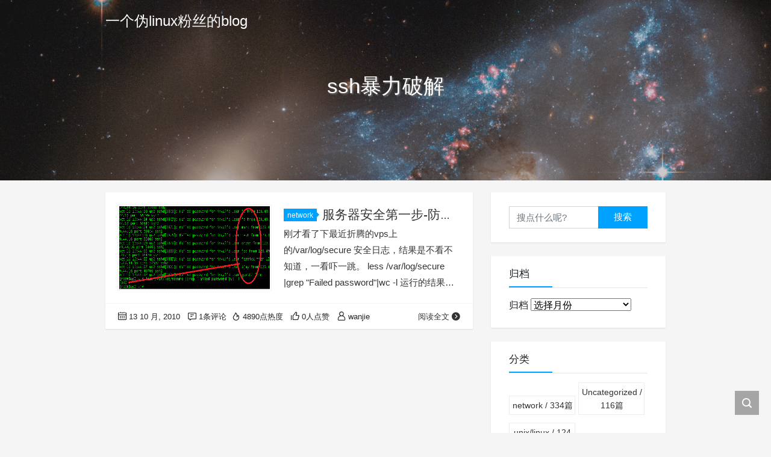

--- FILE ---
content_type: text/html; charset=UTF-8
request_url: https://blog.wanjie.info/tag/ssh%E6%9A%B4%E5%8A%9B%E7%A0%B4%E8%A7%A3/
body_size: 7248
content:
<!DOCTYPE html>
<html lang="zh-Hans">

<head>
    <meta charset="UTF-8">
    <title>ssh暴力破解 - 一个伪linux粉丝的blog</title>
    <meta name="viewport" content="width=device-width, initial-scale=1, user-scalable=no"><meta name="format-detection" content="telphone=no, date=no, address=no, email=no"><meta name="theme-color" content="#282a2c"><meta name="keywords" itemprop="keywords" content="ssh暴力破解"><meta name="description" itemprop="description" content=""><meta itemprop="image" content="https://blog.wanjie.info/wp-content/themes/Kratos/assets/img/default.jpg"><meta property="og:site_name" content="一个伪linux粉丝的blog"><meta property="og:url" content="https://blog.wanjie.info/2010/10/%e6%9c%8d%e5%8a%a1%e5%99%a8%e5%ae%89%e5%85%a8%e7%ac%ac%e4%b8%80%e6%ad%a5-%e9%98%b2%e8%8c%83ssh%e6%9a%b4%e5%8a%9b%e7%a0%b4%e8%a7%a3/"><meta property="og:title" content="服务器安全第一步-防范ssh暴力破解"><meta property="og:image" content="https://blog.wanjie.info/wp-content/themes/Kratos/assets/img/default.jpg"><meta property="og:image:type" content="image/webp"><meta property="og:locale" content="zh-Hans"><meta name="twitter:card" content="summary_large_image"><meta name="twitter:title" content="服务器安全第一步-防范ssh暴力破解"><link rel="shortcut icon" href="https://blog.wanjie.info/wp-content/uploads/2022/01/favicon.ico"><meta name='robots' content='max-image-preview:large' />
	<style>img:is([sizes="auto" i], [sizes^="auto," i]) { contain-intrinsic-size: 3000px 1500px }</style>
	<link rel='dns-prefetch' href='//cdn.jsdelivr.net' />
<link rel='stylesheet' id='urvanov_syntax_highlighter-css' href='https://blog.wanjie.info/wp-content/plugins/urvanov-syntax-highlighter/css/min/urvanov_syntax_highlighter.min.css?ver=2.8.32' type='text/css' media='all' />
<style id='classic-theme-styles-inline-css' type='text/css'>
/*! This file is auto-generated */
.wp-block-button__link{color:#fff;background-color:#32373c;border-radius:9999px;box-shadow:none;text-decoration:none;padding:calc(.667em + 2px) calc(1.333em + 2px);font-size:1.125em}.wp-block-file__button{background:#32373c;color:#fff;text-decoration:none}
</style>
<style id='global-styles-inline-css' type='text/css'>
:root{--wp--preset--aspect-ratio--square: 1;--wp--preset--aspect-ratio--4-3: 4/3;--wp--preset--aspect-ratio--3-4: 3/4;--wp--preset--aspect-ratio--3-2: 3/2;--wp--preset--aspect-ratio--2-3: 2/3;--wp--preset--aspect-ratio--16-9: 16/9;--wp--preset--aspect-ratio--9-16: 9/16;--wp--preset--color--black: #000000;--wp--preset--color--cyan-bluish-gray: #abb8c3;--wp--preset--color--white: #ffffff;--wp--preset--color--pale-pink: #f78da7;--wp--preset--color--vivid-red: #cf2e2e;--wp--preset--color--luminous-vivid-orange: #ff6900;--wp--preset--color--luminous-vivid-amber: #fcb900;--wp--preset--color--light-green-cyan: #7bdcb5;--wp--preset--color--vivid-green-cyan: #00d084;--wp--preset--color--pale-cyan-blue: #8ed1fc;--wp--preset--color--vivid-cyan-blue: #0693e3;--wp--preset--color--vivid-purple: #9b51e0;--wp--preset--gradient--vivid-cyan-blue-to-vivid-purple: linear-gradient(135deg,rgba(6,147,227,1) 0%,rgb(155,81,224) 100%);--wp--preset--gradient--light-green-cyan-to-vivid-green-cyan: linear-gradient(135deg,rgb(122,220,180) 0%,rgb(0,208,130) 100%);--wp--preset--gradient--luminous-vivid-amber-to-luminous-vivid-orange: linear-gradient(135deg,rgba(252,185,0,1) 0%,rgba(255,105,0,1) 100%);--wp--preset--gradient--luminous-vivid-orange-to-vivid-red: linear-gradient(135deg,rgba(255,105,0,1) 0%,rgb(207,46,46) 100%);--wp--preset--gradient--very-light-gray-to-cyan-bluish-gray: linear-gradient(135deg,rgb(238,238,238) 0%,rgb(169,184,195) 100%);--wp--preset--gradient--cool-to-warm-spectrum: linear-gradient(135deg,rgb(74,234,220) 0%,rgb(151,120,209) 20%,rgb(207,42,186) 40%,rgb(238,44,130) 60%,rgb(251,105,98) 80%,rgb(254,248,76) 100%);--wp--preset--gradient--blush-light-purple: linear-gradient(135deg,rgb(255,206,236) 0%,rgb(152,150,240) 100%);--wp--preset--gradient--blush-bordeaux: linear-gradient(135deg,rgb(254,205,165) 0%,rgb(254,45,45) 50%,rgb(107,0,62) 100%);--wp--preset--gradient--luminous-dusk: linear-gradient(135deg,rgb(255,203,112) 0%,rgb(199,81,192) 50%,rgb(65,88,208) 100%);--wp--preset--gradient--pale-ocean: linear-gradient(135deg,rgb(255,245,203) 0%,rgb(182,227,212) 50%,rgb(51,167,181) 100%);--wp--preset--gradient--electric-grass: linear-gradient(135deg,rgb(202,248,128) 0%,rgb(113,206,126) 100%);--wp--preset--gradient--midnight: linear-gradient(135deg,rgb(2,3,129) 0%,rgb(40,116,252) 100%);--wp--preset--font-size--small: 13px;--wp--preset--font-size--medium: 20px;--wp--preset--font-size--large: 36px;--wp--preset--font-size--x-large: 42px;--wp--preset--spacing--20: 0.44rem;--wp--preset--spacing--30: 0.67rem;--wp--preset--spacing--40: 1rem;--wp--preset--spacing--50: 1.5rem;--wp--preset--spacing--60: 2.25rem;--wp--preset--spacing--70: 3.38rem;--wp--preset--spacing--80: 5.06rem;--wp--preset--shadow--natural: 6px 6px 9px rgba(0, 0, 0, 0.2);--wp--preset--shadow--deep: 12px 12px 50px rgba(0, 0, 0, 0.4);--wp--preset--shadow--sharp: 6px 6px 0px rgba(0, 0, 0, 0.2);--wp--preset--shadow--outlined: 6px 6px 0px -3px rgba(255, 255, 255, 1), 6px 6px rgba(0, 0, 0, 1);--wp--preset--shadow--crisp: 6px 6px 0px rgba(0, 0, 0, 1);}:where(.is-layout-flex){gap: 0.5em;}:where(.is-layout-grid){gap: 0.5em;}body .is-layout-flex{display: flex;}.is-layout-flex{flex-wrap: wrap;align-items: center;}.is-layout-flex > :is(*, div){margin: 0;}body .is-layout-grid{display: grid;}.is-layout-grid > :is(*, div){margin: 0;}:where(.wp-block-columns.is-layout-flex){gap: 2em;}:where(.wp-block-columns.is-layout-grid){gap: 2em;}:where(.wp-block-post-template.is-layout-flex){gap: 1.25em;}:where(.wp-block-post-template.is-layout-grid){gap: 1.25em;}.has-black-color{color: var(--wp--preset--color--black) !important;}.has-cyan-bluish-gray-color{color: var(--wp--preset--color--cyan-bluish-gray) !important;}.has-white-color{color: var(--wp--preset--color--white) !important;}.has-pale-pink-color{color: var(--wp--preset--color--pale-pink) !important;}.has-vivid-red-color{color: var(--wp--preset--color--vivid-red) !important;}.has-luminous-vivid-orange-color{color: var(--wp--preset--color--luminous-vivid-orange) !important;}.has-luminous-vivid-amber-color{color: var(--wp--preset--color--luminous-vivid-amber) !important;}.has-light-green-cyan-color{color: var(--wp--preset--color--light-green-cyan) !important;}.has-vivid-green-cyan-color{color: var(--wp--preset--color--vivid-green-cyan) !important;}.has-pale-cyan-blue-color{color: var(--wp--preset--color--pale-cyan-blue) !important;}.has-vivid-cyan-blue-color{color: var(--wp--preset--color--vivid-cyan-blue) !important;}.has-vivid-purple-color{color: var(--wp--preset--color--vivid-purple) !important;}.has-black-background-color{background-color: var(--wp--preset--color--black) !important;}.has-cyan-bluish-gray-background-color{background-color: var(--wp--preset--color--cyan-bluish-gray) !important;}.has-white-background-color{background-color: var(--wp--preset--color--white) !important;}.has-pale-pink-background-color{background-color: var(--wp--preset--color--pale-pink) !important;}.has-vivid-red-background-color{background-color: var(--wp--preset--color--vivid-red) !important;}.has-luminous-vivid-orange-background-color{background-color: var(--wp--preset--color--luminous-vivid-orange) !important;}.has-luminous-vivid-amber-background-color{background-color: var(--wp--preset--color--luminous-vivid-amber) !important;}.has-light-green-cyan-background-color{background-color: var(--wp--preset--color--light-green-cyan) !important;}.has-vivid-green-cyan-background-color{background-color: var(--wp--preset--color--vivid-green-cyan) !important;}.has-pale-cyan-blue-background-color{background-color: var(--wp--preset--color--pale-cyan-blue) !important;}.has-vivid-cyan-blue-background-color{background-color: var(--wp--preset--color--vivid-cyan-blue) !important;}.has-vivid-purple-background-color{background-color: var(--wp--preset--color--vivid-purple) !important;}.has-black-border-color{border-color: var(--wp--preset--color--black) !important;}.has-cyan-bluish-gray-border-color{border-color: var(--wp--preset--color--cyan-bluish-gray) !important;}.has-white-border-color{border-color: var(--wp--preset--color--white) !important;}.has-pale-pink-border-color{border-color: var(--wp--preset--color--pale-pink) !important;}.has-vivid-red-border-color{border-color: var(--wp--preset--color--vivid-red) !important;}.has-luminous-vivid-orange-border-color{border-color: var(--wp--preset--color--luminous-vivid-orange) !important;}.has-luminous-vivid-amber-border-color{border-color: var(--wp--preset--color--luminous-vivid-amber) !important;}.has-light-green-cyan-border-color{border-color: var(--wp--preset--color--light-green-cyan) !important;}.has-vivid-green-cyan-border-color{border-color: var(--wp--preset--color--vivid-green-cyan) !important;}.has-pale-cyan-blue-border-color{border-color: var(--wp--preset--color--pale-cyan-blue) !important;}.has-vivid-cyan-blue-border-color{border-color: var(--wp--preset--color--vivid-cyan-blue) !important;}.has-vivid-purple-border-color{border-color: var(--wp--preset--color--vivid-purple) !important;}.has-vivid-cyan-blue-to-vivid-purple-gradient-background{background: var(--wp--preset--gradient--vivid-cyan-blue-to-vivid-purple) !important;}.has-light-green-cyan-to-vivid-green-cyan-gradient-background{background: var(--wp--preset--gradient--light-green-cyan-to-vivid-green-cyan) !important;}.has-luminous-vivid-amber-to-luminous-vivid-orange-gradient-background{background: var(--wp--preset--gradient--luminous-vivid-amber-to-luminous-vivid-orange) !important;}.has-luminous-vivid-orange-to-vivid-red-gradient-background{background: var(--wp--preset--gradient--luminous-vivid-orange-to-vivid-red) !important;}.has-very-light-gray-to-cyan-bluish-gray-gradient-background{background: var(--wp--preset--gradient--very-light-gray-to-cyan-bluish-gray) !important;}.has-cool-to-warm-spectrum-gradient-background{background: var(--wp--preset--gradient--cool-to-warm-spectrum) !important;}.has-blush-light-purple-gradient-background{background: var(--wp--preset--gradient--blush-light-purple) !important;}.has-blush-bordeaux-gradient-background{background: var(--wp--preset--gradient--blush-bordeaux) !important;}.has-luminous-dusk-gradient-background{background: var(--wp--preset--gradient--luminous-dusk) !important;}.has-pale-ocean-gradient-background{background: var(--wp--preset--gradient--pale-ocean) !important;}.has-electric-grass-gradient-background{background: var(--wp--preset--gradient--electric-grass) !important;}.has-midnight-gradient-background{background: var(--wp--preset--gradient--midnight) !important;}.has-small-font-size{font-size: var(--wp--preset--font-size--small) !important;}.has-medium-font-size{font-size: var(--wp--preset--font-size--medium) !important;}.has-large-font-size{font-size: var(--wp--preset--font-size--large) !important;}.has-x-large-font-size{font-size: var(--wp--preset--font-size--x-large) !important;}
:where(.wp-block-post-template.is-layout-flex){gap: 1.25em;}:where(.wp-block-post-template.is-layout-grid){gap: 1.25em;}
:where(.wp-block-columns.is-layout-flex){gap: 2em;}:where(.wp-block-columns.is-layout-grid){gap: 2em;}
:root :where(.wp-block-pullquote){font-size: 1.5em;line-height: 1.6;}
</style>
<link rel='stylesheet' id='bootstrap-css' href='https://cdn.jsdelivr.net/gh/seatonjiang/kratos@v4.3.2/assets/css/bootstrap.min.css?ver=4.5.0' type='text/css' media='all' />
<link rel='stylesheet' id='kicon-css' href='https://cdn.jsdelivr.net/gh/seatonjiang/kratos@v4.3.2/assets/css/iconfont.min.css?ver=4.3.2' type='text/css' media='all' />
<link rel='stylesheet' id='layer-css' href='https://cdn.jsdelivr.net/gh/seatonjiang/kratos@v4.3.2/assets/css/layer.min.css?ver=3.1.1' type='text/css' media='all' />
<link rel='stylesheet' id='kratos-css' href='https://cdn.jsdelivr.net/gh/seatonjiang/kratos@v4.3.2/style.css?ver=4.3.2' type='text/css' media='all' />
<style id='kratos-inline-css' type='text/css'>

        @media screen and (min-width: 992px) {
            .k-nav .navbar-brand h1 {
                color: #ffffff;
            }
            .k-nav .navbar-nav > li.nav-item > a {
                color: #ffffff;
            }
        }
        
</style>
<script type="text/javascript" src="https://blog.wanjie.info/wp-includes/js/jquery/jquery.min.js?ver=3.7.1" id="jquery-core-js"></script>
<script type="text/javascript" src="https://blog.wanjie.info/wp-includes/js/jquery/jquery-migrate.min.js?ver=3.4.1" id="jquery-migrate-js"></script>
<script></script></head>

<body>
    <div class="k-header">
        <nav class="k-nav navbar navbar-expand-lg navbar-light fixed-top" >
            <div class="container">
                <a class="navbar-brand" href="https://blog.wanjie.info">
                    <h1>一个伪linux粉丝的blog</h1>                </a>
                            </div>
        </nav>
                    <div class="banner">
                <div class="overlay"></div>
                <div class="content text-center" style="background-image: url(https://blog.wanjie.info/wp-content/uploads/2022/04/hubble.arp143.png);">
                    <div class="introduce animate__animated animate__fadeInUp">
                        <div class="title">ssh暴力破解</div><div class="mate"></div>                    </div>
                </div>
            </div>
            </div><div class="k-main banner" style="background:#f5f5f5">
    <div class="container">
        <div class="row">
            <div class="col-lg-8 board">
                <div class="article-panel">
    <span class="a-card d-none d-md-block d-lg-block">
            </span>
            <div class="a-thumb">
            <a href="https://blog.wanjie.info/2010/10/%e6%9c%8d%e5%8a%a1%e5%99%a8%e5%ae%89%e5%85%a8%e7%ac%ac%e4%b8%80%e6%ad%a5-%e9%98%b2%e8%8c%83ssh%e6%9a%b4%e5%8a%9b%e7%a0%b4%e8%a7%a3/">
                <img src="https://blog.wanjie.info/wp-content/uploads/2010/10/FailedPassword.gif" />            </a>
        </div>
        <div class="a-post 1">
        <div class="header">
            <a class="label" href="https://blog.wanjie.info/category/network/">network<i class="label-arrow"></i></a>            <h3 class="title"><a href="https://blog.wanjie.info/2010/10/%e6%9c%8d%e5%8a%a1%e5%99%a8%e5%ae%89%e5%85%a8%e7%ac%ac%e4%b8%80%e6%ad%a5-%e9%98%b2%e8%8c%83ssh%e6%9a%b4%e5%8a%9b%e7%a0%b4%e8%a7%a3/">服务器安全第一步-防范ssh暴力破解</a></h3>
        </div>
        <div class="content">
            <p>刚才看了下最近折腾的vps上的/var/log/secure 安全日志，结果是不看不知道，一看吓一跳。 less /var/log/secure |grep "Failed password"|wc -l 运行的结果是3890次，看日志是无聊份子拿着字典来进行暴力破解了。 难怪上次我的1台vps悲剧了，密码太简单，被人轻易拿了root权限，新增了用户，架了irc服务。不怕贼偷，就怕贼惦记着啊。 再按ip的尝试次数来个排名不分先后吧。 grep -o '[0-9]\{1,3\}\.[0-9]\{1,3\}\.[0-9&hellip;</p>
        </div>
    </div>
    <div class="a-meta">
        <span class="float-left d-none d-md-block">
            <span class="mr-2"><i class="kicon i-calendar"></i>13 10 月, 2010</span>
                            <span class="mr-2"><i class="kicon i-comments"></i>1条评论</span>
                    </span>
        <span class="float-left d-block">
                            <span class="mr-2"><i class="kicon i-hot"></i>4890点热度</span>
                            <span class="mr-2"><i class="kicon i-good"></i>0人点赞</span>
                            <span class="mr-2"><i class="kicon i-author"></i>wanjie</span>
                    </span>
        <span class="float-right">
            <a href="https://blog.wanjie.info/2010/10/%e6%9c%8d%e5%8a%a1%e5%99%a8%e5%ae%89%e5%85%a8%e7%ac%ac%e4%b8%80%e6%ad%a5-%e9%98%b2%e8%8c%83ssh%e6%9a%b4%e5%8a%9b%e7%a0%b4%e8%a7%a3/">阅读全文<i class="kicon i-rightbutton"></i></a>
        </span>
    </div>
</div>
            </div>
            <div class="col-lg-4 sidebar sticky-sidebar d-none d-lg-block">
                <div class="widget w-search"><div class="item"> <form role="search" method="get" id="searchform" class="searchform" action="https://blog.wanjie.info/"> <div class="input-group mt-2 mb-2"> <input type="text" name="s" id="search-widgets" class="form-control" placeholder="搜点什么呢?"> <div class="input-group-append"> <button class="btn btn-primary btn-search" type="submit" id="searchsubmit">搜索</button> </div> </div> </form></div></div><div class="widget widget_archive"><div class="title">归档</div>		<label class="screen-reader-text" for="archives-dropdown-2">归档</label>
		<select id="archives-dropdown-2" name="archive-dropdown">
			
			<option value="">选择月份</option>
				<option value='https://blog.wanjie.info/2026/01/'> 2026 年 1 月 &nbsp;(2篇</span></a></option>
	<option value='https://blog.wanjie.info/2025/10/'> 2025 年 10 月 &nbsp;(2篇</span></a></option>
	<option value='https://blog.wanjie.info/2025/09/'> 2025 年 9 月 &nbsp;(1篇</span></a></option>
	<option value='https://blog.wanjie.info/2025/05/'> 2025 年 5 月 &nbsp;(1篇</span></a></option>
	<option value='https://blog.wanjie.info/2025/04/'> 2025 年 4 月 &nbsp;(2篇</span></a></option>
	<option value='https://blog.wanjie.info/2025/03/'> 2025 年 3 月 &nbsp;(1篇</span></a></option>
	<option value='https://blog.wanjie.info/2025/02/'> 2025 年 2 月 &nbsp;(2篇</span></a></option>
	<option value='https://blog.wanjie.info/2025/01/'> 2025 年 1 月 &nbsp;(2篇</span></a></option>
	<option value='https://blog.wanjie.info/2024/11/'> 2024 年 11 月 &nbsp;(2篇</span></a></option>
	<option value='https://blog.wanjie.info/2024/09/'> 2024 年 9 月 &nbsp;(1篇</span></a></option>
	<option value='https://blog.wanjie.info/2024/05/'> 2024 年 5 月 &nbsp;(1篇</span></a></option>
	<option value='https://blog.wanjie.info/2024/02/'> 2024 年 2 月 &nbsp;(1篇</span></a></option>
	<option value='https://blog.wanjie.info/2024/01/'> 2024 年 1 月 &nbsp;(1篇</span></a></option>
	<option value='https://blog.wanjie.info/2023/12/'> 2023 年 12 月 &nbsp;(1篇</span></a></option>
	<option value='https://blog.wanjie.info/2023/03/'> 2023 年 3 月 &nbsp;(1篇</span></a></option>
	<option value='https://blog.wanjie.info/2023/01/'> 2023 年 1 月 &nbsp;(2篇</span></a></option>
	<option value='https://blog.wanjie.info/2022/12/'> 2022 年 12 月 &nbsp;(2篇</span></a></option>
	<option value='https://blog.wanjie.info/2022/10/'> 2022 年 10 月 &nbsp;(1篇</span></a></option>
	<option value='https://blog.wanjie.info/2022/09/'> 2022 年 9 月 &nbsp;(2篇</span></a></option>
	<option value='https://blog.wanjie.info/2022/07/'> 2022 年 7 月 &nbsp;(2篇</span></a></option>
	<option value='https://blog.wanjie.info/2022/05/'> 2022 年 5 月 &nbsp;(3篇</span></a></option>
	<option value='https://blog.wanjie.info/2022/04/'> 2022 年 4 月 &nbsp;(1篇</span></a></option>
	<option value='https://blog.wanjie.info/2022/02/'> 2022 年 2 月 &nbsp;(1篇</span></a></option>
	<option value='https://blog.wanjie.info/2022/01/'> 2022 年 1 月 &nbsp;(4篇</span></a></option>
	<option value='https://blog.wanjie.info/2021/12/'> 2021 年 12 月 &nbsp;(1篇</span></a></option>
	<option value='https://blog.wanjie.info/2021/11/'> 2021 年 11 月 &nbsp;(1篇</span></a></option>
	<option value='https://blog.wanjie.info/2021/09/'> 2021 年 9 月 &nbsp;(1篇</span></a></option>
	<option value='https://blog.wanjie.info/2021/08/'> 2021 年 8 月 &nbsp;(2篇</span></a></option>
	<option value='https://blog.wanjie.info/2021/05/'> 2021 年 5 月 &nbsp;(5篇</span></a></option>
	<option value='https://blog.wanjie.info/2021/04/'> 2021 年 4 月 &nbsp;(5篇</span></a></option>
	<option value='https://blog.wanjie.info/2021/03/'> 2021 年 3 月 &nbsp;(5篇</span></a></option>
	<option value='https://blog.wanjie.info/2021/02/'> 2021 年 2 月 &nbsp;(5篇</span></a></option>
	<option value='https://blog.wanjie.info/2021/01/'> 2021 年 1 月 &nbsp;(7篇</span></a></option>
	<option value='https://blog.wanjie.info/2020/12/'> 2020 年 12 月 &nbsp;(6篇</span></a></option>
	<option value='https://blog.wanjie.info/2020/11/'> 2020 年 11 月 &nbsp;(7篇</span></a></option>
	<option value='https://blog.wanjie.info/2020/10/'> 2020 年 10 月 &nbsp;(5篇</span></a></option>
	<option value='https://blog.wanjie.info/2020/09/'> 2020 年 9 月 &nbsp;(3篇</span></a></option>
	<option value='https://blog.wanjie.info/2020/07/'> 2020 年 7 月 &nbsp;(4篇</span></a></option>
	<option value='https://blog.wanjie.info/2020/06/'> 2020 年 6 月 &nbsp;(7篇</span></a></option>
	<option value='https://blog.wanjie.info/2020/05/'> 2020 年 5 月 &nbsp;(7篇</span></a></option>
	<option value='https://blog.wanjie.info/2020/04/'> 2020 年 4 月 &nbsp;(5篇</span></a></option>
	<option value='https://blog.wanjie.info/2020/03/'> 2020 年 3 月 &nbsp;(1篇</span></a></option>
	<option value='https://blog.wanjie.info/2020/02/'> 2020 年 2 月 &nbsp;(6篇</span></a></option>
	<option value='https://blog.wanjie.info/2019/09/'> 2019 年 9 月 &nbsp;(1篇</span></a></option>
	<option value='https://blog.wanjie.info/2019/08/'> 2019 年 8 月 &nbsp;(3篇</span></a></option>
	<option value='https://blog.wanjie.info/2019/03/'> 2019 年 3 月 &nbsp;(1篇</span></a></option>
	<option value='https://blog.wanjie.info/2018/10/'> 2018 年 10 月 &nbsp;(2篇</span></a></option>
	<option value='https://blog.wanjie.info/2018/09/'> 2018 年 9 月 &nbsp;(2篇</span></a></option>
	<option value='https://blog.wanjie.info/2018/05/'> 2018 年 5 月 &nbsp;(2篇</span></a></option>
	<option value='https://blog.wanjie.info/2018/04/'> 2018 年 4 月 &nbsp;(1篇</span></a></option>
	<option value='https://blog.wanjie.info/2017/09/'> 2017 年 9 月 &nbsp;(1篇</span></a></option>
	<option value='https://blog.wanjie.info/2017/01/'> 2017 年 1 月 &nbsp;(1篇</span></a></option>
	<option value='https://blog.wanjie.info/2016/12/'> 2016 年 12 月 &nbsp;(2篇</span></a></option>
	<option value='https://blog.wanjie.info/2016/09/'> 2016 年 9 月 &nbsp;(1篇</span></a></option>
	<option value='https://blog.wanjie.info/2016/08/'> 2016 年 8 月 &nbsp;(1篇</span></a></option>
	<option value='https://blog.wanjie.info/2015/11/'> 2015 年 11 月 &nbsp;(2篇</span></a></option>
	<option value='https://blog.wanjie.info/2015/07/'> 2015 年 7 月 &nbsp;(1篇</span></a></option>
	<option value='https://blog.wanjie.info/2015/01/'> 2015 年 1 月 &nbsp;(1篇</span></a></option>
	<option value='https://blog.wanjie.info/2014/11/'> 2014 年 11 月 &nbsp;(1篇</span></a></option>
	<option value='https://blog.wanjie.info/2014/10/'> 2014 年 10 月 &nbsp;(1篇</span></a></option>
	<option value='https://blog.wanjie.info/2014/09/'> 2014 年 9 月 &nbsp;(1篇</span></a></option>
	<option value='https://blog.wanjie.info/2014/08/'> 2014 年 8 月 &nbsp;(1篇</span></a></option>
	<option value='https://blog.wanjie.info/2014/07/'> 2014 年 7 月 &nbsp;(1篇</span></a></option>
	<option value='https://blog.wanjie.info/2014/06/'> 2014 年 6 月 &nbsp;(1篇</span></a></option>
	<option value='https://blog.wanjie.info/2014/04/'> 2014 年 4 月 &nbsp;(1篇</span></a></option>
	<option value='https://blog.wanjie.info/2014/01/'> 2014 年 1 月 &nbsp;(1篇</span></a></option>
	<option value='https://blog.wanjie.info/2013/12/'> 2013 年 12 月 &nbsp;(2篇</span></a></option>
	<option value='https://blog.wanjie.info/2013/11/'> 2013 年 11 月 &nbsp;(1篇</span></a></option>
	<option value='https://blog.wanjie.info/2013/05/'> 2013 年 5 月 &nbsp;(1篇</span></a></option>
	<option value='https://blog.wanjie.info/2013/04/'> 2013 年 4 月 &nbsp;(1篇</span></a></option>
	<option value='https://blog.wanjie.info/2013/01/'> 2013 年 1 月 &nbsp;(2篇</span></a></option>
	<option value='https://blog.wanjie.info/2012/12/'> 2012 年 12 月 &nbsp;(1篇</span></a></option>
	<option value='https://blog.wanjie.info/2012/11/'> 2012 年 11 月 &nbsp;(1篇</span></a></option>
	<option value='https://blog.wanjie.info/2012/09/'> 2012 年 9 月 &nbsp;(1篇</span></a></option>
	<option value='https://blog.wanjie.info/2012/07/'> 2012 年 7 月 &nbsp;(3篇</span></a></option>
	<option value='https://blog.wanjie.info/2012/06/'> 2012 年 6 月 &nbsp;(2篇</span></a></option>
	<option value='https://blog.wanjie.info/2012/04/'> 2012 年 4 月 &nbsp;(2篇</span></a></option>
	<option value='https://blog.wanjie.info/2012/03/'> 2012 年 3 月 &nbsp;(2篇</span></a></option>
	<option value='https://blog.wanjie.info/2012/02/'> 2012 年 2 月 &nbsp;(1篇</span></a></option>
	<option value='https://blog.wanjie.info/2011/12/'> 2011 年 12 月 &nbsp;(3篇</span></a></option>
	<option value='https://blog.wanjie.info/2011/11/'> 2011 年 11 月 &nbsp;(2篇</span></a></option>
	<option value='https://blog.wanjie.info/2011/10/'> 2011 年 10 月 &nbsp;(1篇</span></a></option>
	<option value='https://blog.wanjie.info/2011/09/'> 2011 年 9 月 &nbsp;(1篇</span></a></option>
	<option value='https://blog.wanjie.info/2011/08/'> 2011 年 8 月 &nbsp;(2篇</span></a></option>
	<option value='https://blog.wanjie.info/2011/07/'> 2011 年 7 月 &nbsp;(4篇</span></a></option>
	<option value='https://blog.wanjie.info/2011/06/'> 2011 年 6 月 &nbsp;(4篇</span></a></option>
	<option value='https://blog.wanjie.info/2011/05/'> 2011 年 5 月 &nbsp;(1篇</span></a></option>
	<option value='https://blog.wanjie.info/2011/04/'> 2011 年 4 月 &nbsp;(7篇</span></a></option>
	<option value='https://blog.wanjie.info/2011/03/'> 2011 年 3 月 &nbsp;(5篇</span></a></option>
	<option value='https://blog.wanjie.info/2011/02/'> 2011 年 2 月 &nbsp;(3篇</span></a></option>
	<option value='https://blog.wanjie.info/2011/01/'> 2011 年 1 月 &nbsp;(4篇</span></a></option>
	<option value='https://blog.wanjie.info/2010/12/'> 2010 年 12 月 &nbsp;(5篇</span></a></option>
	<option value='https://blog.wanjie.info/2010/11/'> 2010 年 11 月 &nbsp;(4篇</span></a></option>
	<option value='https://blog.wanjie.info/2010/10/'> 2010 年 10 月 &nbsp;(8篇</span></a></option>
	<option value='https://blog.wanjie.info/2010/09/'> 2010 年 9 月 &nbsp;(4篇</span></a></option>
	<option value='https://blog.wanjie.info/2010/08/'> 2010 年 8 月 &nbsp;(7篇</span></a></option>
	<option value='https://blog.wanjie.info/2010/07/'> 2010 年 7 月 &nbsp;(6篇</span></a></option>
	<option value='https://blog.wanjie.info/2010/06/'> 2010 年 6 月 &nbsp;(8篇</span></a></option>
	<option value='https://blog.wanjie.info/2010/05/'> 2010 年 5 月 &nbsp;(7篇</span></a></option>
	<option value='https://blog.wanjie.info/2010/04/'> 2010 年 4 月 &nbsp;(9篇</span></a></option>
	<option value='https://blog.wanjie.info/2010/03/'> 2010 年 3 月 &nbsp;(11篇</span></a></option>
	<option value='https://blog.wanjie.info/2010/02/'> 2010 年 2 月 &nbsp;(6篇</span></a></option>
	<option value='https://blog.wanjie.info/2010/01/'> 2010 年 1 月 &nbsp;(34篇</span></a></option>
	<option value='https://blog.wanjie.info/2009/12/'> 2009 年 12 月 &nbsp;(25篇</span></a></option>
	<option value='https://blog.wanjie.info/2009/11/'> 2009 年 11 月 &nbsp;(11篇</span></a></option>
	<option value='https://blog.wanjie.info/2009/10/'> 2009 年 10 月 &nbsp;(5篇</span></a></option>
	<option value='https://blog.wanjie.info/2009/09/'> 2009 年 9 月 &nbsp;(15篇</span></a></option>
	<option value='https://blog.wanjie.info/2009/08/'> 2009 年 8 月 &nbsp;(10篇</span></a></option>
	<option value='https://blog.wanjie.info/2009/07/'> 2009 年 7 月 &nbsp;(14篇</span></a></option>
	<option value='https://blog.wanjie.info/2009/06/'> 2009 年 6 月 &nbsp;(5篇</span></a></option>
	<option value='https://blog.wanjie.info/2009/05/'> 2009 年 5 月 &nbsp;(17篇</span></a></option>
	<option value='https://blog.wanjie.info/2009/04/'> 2009 年 4 月 &nbsp;(10篇</span></a></option>
	<option value='https://blog.wanjie.info/2009/03/'> 2009 年 3 月 &nbsp;(9篇</span></a></option>
	<option value='https://blog.wanjie.info/2009/02/'> 2009 年 2 月 &nbsp;(4篇</span></a></option>
	<option value='https://blog.wanjie.info/2009/01/'> 2009 年 1 月 &nbsp;(3篇</span></a></option>
	<option value='https://blog.wanjie.info/2008/12/'> 2008 年 12 月 &nbsp;(9篇</span></a></option>
	<option value='https://blog.wanjie.info/2008/11/'> 2008 年 11 月 &nbsp;(9篇</span></a></option>
	<option value='https://blog.wanjie.info/2008/10/'> 2008 年 10 月 &nbsp;(13篇</span></a></option>
	<option value='https://blog.wanjie.info/2008/09/'> 2008 年 9 月 &nbsp;(16篇</span></a></option>
	<option value='https://blog.wanjie.info/2008/08/'> 2008 年 8 月 &nbsp;(16篇</span></a></option>
	<option value='https://blog.wanjie.info/2008/07/'> 2008 年 7 月 &nbsp;(19篇</span></a></option>
	<option value='https://blog.wanjie.info/2008/06/'> 2008 年 6 月 &nbsp;(42篇</span></a></option>
	<option value='https://blog.wanjie.info/2008/05/'> 2008 年 5 月 &nbsp;(14篇</span></a></option>
	<option value='https://blog.wanjie.info/2008/04/'> 2008 年 4 月 &nbsp;(3篇</span></a></option>
	<option value='https://blog.wanjie.info/2008/03/'> 2008 年 3 月 &nbsp;(1篇</span></a></option>
	<option value='https://blog.wanjie.info/2008/02/'> 2008 年 2 月 &nbsp;(1篇</span></a></option>
	<option value='https://blog.wanjie.info/2007/07/'> 2007 年 7 月 &nbsp;(1篇</span></a></option>
	<option value='https://blog.wanjie.info/2005/02/'> 2005 年 2 月 &nbsp;(1篇</span></a></option>

		</select>

			<script type="text/javascript">
/* <![CDATA[ */

(function() {
	var dropdown = document.getElementById( "archives-dropdown-2" );
	function onSelectChange() {
		if ( dropdown.options[ dropdown.selectedIndex ].value !== '' ) {
			document.location.href = this.options[ this.selectedIndex ].value;
		}
	}
	dropdown.onchange = onSelectChange;
})();

/* ]]> */
</script>
</div><div class="widget widget_categories"><div class="title">分类</div>
			<ul>
					<li class="cat-item cat-item-4"><a href="https://blog.wanjie.info/category/network/">network<span> / 334篇</span></a>
</li>
	<li class="cat-item cat-item-1"><a href="https://blog.wanjie.info/category/uncategorized/">Uncategorized<span> / 116篇</span></a>
</li>
	<li class="cat-item cat-item-10"><a href="https://blog.wanjie.info/category/unixlinux/">unix/linux<span> / 124篇</span></a>
</li>
	<li class="cat-item cat-item-187"><a href="https://blog.wanjie.info/category/%e4%b8%9a%e7%95%8c%e8%b5%84%e8%ae%af/">业界资讯<span> / 38篇</span></a>
</li>
	<li class="cat-item cat-item-188"><a href="https://blog.wanjie.info/category/%e5%85%ac%e5%8f%b8%e6%9d%82%e4%ba%8b/">公司杂事<span> / 11篇</span></a>
</li>
	<li class="cat-item cat-item-11"><a href="https://blog.wanjie.info/category/%e6%95%b0%e7%a0%81%e5%bd%b1%e5%83%8f/">数码影像<span> / 14篇</span></a>
</li>
	<li class="cat-item cat-item-185"><a href="https://blog.wanjie.info/category/%e7%be%8e%e5%89%a7/">美剧<span> / 3篇</span></a>
</li>
	<li class="cat-item cat-item-186"><a href="https://blog.wanjie.info/category/%e7%be%8e%e5%9b%be%e5%85%b1%e8%b5%8f/">美图共赏<span> / 21篇</span></a>
</li>
	<li class="cat-item cat-item-247"><a href="https://blog.wanjie.info/category/%e8%8b%b1%e8%af%ad%e5%ad%a6%e4%b9%a0/">英语学习<span> / 3篇</span></a>
</li>
			</ul>

			</div><div class="widget w-tags"><div class="title">标签聚合</div><div class="item"><a href="https://blog.wanjie.info/tag/%e8%99%9a%e6%8b%9f%e4%b8%bb%e6%9c%ba/" class="tag-cloud-link tag-link-49 tag-link-position-1" style="font-size: 14px;">虚拟主机</a>
<a href="https://blog.wanjie.info/tag/docker/" class="tag-cloud-link tag-link-676 tag-link-position-2" style="font-size: 14px;">docker</a>
<a href="https://blog.wanjie.info/tag/dreamhost/" class="tag-cloud-link tag-link-120 tag-link-position-3" style="font-size: 14px;">dreamhost</a>
<a href="https://blog.wanjie.info/tag/%e9%82%ae%e4%bb%b6%e5%bd%92%e6%a1%a3/" class="tag-cloud-link tag-link-414 tag-link-position-4" style="font-size: 14px;">邮件归档</a>
<a href="https://blog.wanjie.info/tag/google-voice/" class="tag-cloud-link tag-link-533 tag-link-position-5" style="font-size: 14px;">Google Voice</a>
<a href="https://blog.wanjie.info/tag/deepseek/" class="tag-cloud-link tag-link-776 tag-link-position-6" style="font-size: 14px;">deepseek</a>
<a href="https://blog.wanjie.info/tag/%e6%97%a5%e5%85%a8%e9%a3%9f/" class="tag-cloud-link tag-link-522 tag-link-position-7" style="font-size: 14px;">日全食</a>
<a href="https://blog.wanjie.info/tag/k8s/" class="tag-cloud-link tag-link-680 tag-link-position-8" style="font-size: 14px;">k8s</a>
<a href="https://blog.wanjie.info/tag/%e6%b3%b0%e5%9b%bd/" class="tag-cloud-link tag-link-634 tag-link-position-9" style="font-size: 14px;">泰国</a>
<a href="https://blog.wanjie.info/tag/google/" class="tag-cloud-link tag-link-594 tag-link-position-10" style="font-size: 14px;">Google</a>
<a href="https://blog.wanjie.info/tag/%e7%bd%91%e7%ab%99%e8%bf%90%e8%90%a5/" class="tag-cloud-link tag-link-152 tag-link-position-11" style="font-size: 14px;">网站运营</a>
<a href="https://blog.wanjie.info/tag/d90/" class="tag-cloud-link tag-link-605 tag-link-position-12" style="font-size: 14px;">d90</a>
<a href="https://blog.wanjie.info/tag/nexus/" class="tag-cloud-link tag-link-679 tag-link-position-13" style="font-size: 14px;">nexus</a>
<a href="https://blog.wanjie.info/tag/ldap/" class="tag-cloud-link tag-link-686 tag-link-position-14" style="font-size: 14px;">ldap</a>
<a href="https://blog.wanjie.info/tag/linux/" class="tag-cloud-link tag-link-63 tag-link-position-15" style="font-size: 14px;">Linux</a>
<a href="https://blog.wanjie.info/tag/gitlab/" class="tag-cloud-link tag-link-685 tag-link-position-16" style="font-size: 14px;">gitlab</a>
<a href="https://blog.wanjie.info/tag/ubuntu/" class="tag-cloud-link tag-link-7 tag-link-position-17" style="font-size: 14px;">Ubuntu</a>
<a href="https://blog.wanjie.info/tag/kernel/" class="tag-cloud-link tag-link-681 tag-link-position-18" style="font-size: 14px;">kernel</a>
<a href="https://blog.wanjie.info/tag/nginx/" class="tag-cloud-link tag-link-5 tag-link-position-19" style="font-size: 14px;">Nginx</a>
<a href="https://blog.wanjie.info/tag/vps/" class="tag-cloud-link tag-link-615 tag-link-position-20" style="font-size: 14px;">VPS</a></div></div><div class="widget w-search"><div class="item"> <form role="search" method="get" id="searchform" class="searchform" action="https://blog.wanjie.info/"> <div class="input-group mt-2 mb-2"> <input type="text" name="s" id="search-widgets" class="form-control" placeholder="搜点什么呢?"> <div class="input-group-append"> <button class="btn btn-primary btn-search" type="submit" id="searchsubmit">搜索</button> </div> </div> </form></div></div><div class="widget widget_categories"><div class="title">分类</div>
			<ul>
					<li class="cat-item cat-item-4"><a href="https://blog.wanjie.info/category/network/">network</a>
</li>
	<li class="cat-item cat-item-1"><a href="https://blog.wanjie.info/category/uncategorized/">Uncategorized</a>
</li>
	<li class="cat-item cat-item-10"><a href="https://blog.wanjie.info/category/unixlinux/">unix/linux</a>
</li>
	<li class="cat-item cat-item-187"><a href="https://blog.wanjie.info/category/%e4%b8%9a%e7%95%8c%e8%b5%84%e8%ae%af/">业界资讯</a>
</li>
	<li class="cat-item cat-item-188"><a href="https://blog.wanjie.info/category/%e5%85%ac%e5%8f%b8%e6%9d%82%e4%ba%8b/">公司杂事</a>
</li>
	<li class="cat-item cat-item-11"><a href="https://blog.wanjie.info/category/%e6%95%b0%e7%a0%81%e5%bd%b1%e5%83%8f/">数码影像</a>
</li>
	<li class="cat-item cat-item-185"><a href="https://blog.wanjie.info/category/%e7%be%8e%e5%89%a7/">美剧</a>
</li>
	<li class="cat-item cat-item-186"><a href="https://blog.wanjie.info/category/%e7%be%8e%e5%9b%be%e5%85%b1%e8%b5%8f/">美图共赏</a>
</li>
	<li class="cat-item cat-item-247"><a href="https://blog.wanjie.info/category/%e8%8b%b1%e8%af%ad%e5%ad%a6%e4%b9%a0/">英语学习</a>
</li>
			</ul>

			</div>            </div>
        </div>
    </div>
</div>
<div class="k-footer">
    <div class="f-toolbox">
        <div class="gotop ">
            <div class="gotop-btn">
                <span class="kicon i-up"></span>
            </div>
        </div>
                <div class="search">
            <span class="kicon i-find"></span>
            <form class="search-form" role="search" method="get" action="https://blog.wanjie.info/">
                <input type="text" name="s" id="search-footer" placeholder="搜点什么呢?" style="display:none" />
            </form>
        </div>
    </div>
    <div class="container">
        <div class="row">
            <div class="col-12 text-center">
                <p class="social">
                                    </p>
                <p>COPYRIGHT © 2008-2025 wanjie.info. ALL RIGHTS RESERVED.</p><p>Theme <a href="https://github.com/seatonjiang/kratos" target="_blank" rel="nofollow">Kratos</a> Made By <a href="https://seatonjiang.com" target="_blank" rel="nofollow">Seaton Jiang</a></p>            </div>
        </div>
    </div>
</div>
<script type="text/javascript" id="urvanov_syntax_highlighter_js-js-extra">
/* <![CDATA[ */
var UrvanovSyntaxHighlighterSyntaxSettings = {"version":"2.8.32","is_admin":"0","ajaxurl":"https:\/\/blog.wanjie.info\/wp-admin\/admin-ajax.php","prefix":"urvanov-syntax-highlighter-","setting":"urvanov-syntax-highlighter-setting","selected":"urvanov-syntax-highlighter-setting-selected","changed":"urvanov-syntax-highlighter-setting-changed","special":"urvanov-syntax-highlighter-setting-special","orig_value":"data-orig-value","debug":""};
var UrvanovSyntaxHighlighterSyntaxStrings = {"copy":"Copied to the clipboard","minimize":"\u70b9\u51fb\u5c55\u5f00\u4ee3\u7801"};
/* ]]> */
</script>
<script type="text/javascript" src="https://blog.wanjie.info/wp-content/plugins/urvanov-syntax-highlighter/js/min/urvanov_syntax_highlighter.min.js?ver=2.8.32" id="urvanov_syntax_highlighter_js-js"></script>
<script type="text/javascript" src="https://cdn.jsdelivr.net/gh/seatonjiang/kratos@v4.3.2/assets/js/bootstrap.bundle.min.js?ver=4.5.0" id="bootstrap-bundle-js"></script>
<script type="text/javascript" src="https://cdn.jsdelivr.net/gh/seatonjiang/kratos@v4.3.2/assets/js/layer.min.js?ver=3.1.1" id="layer-js"></script>
<script type="text/javascript" src="https://cdn.jsdelivr.net/gh/seatonjiang/kratos@v4.3.2/assets/js/DPlayer.min.js?ver=4.3.2" id="dplayer-js"></script>
<script type="text/javascript" id="kratos-js-extra">
/* <![CDATA[ */
var kratos = {"site":"https:\/\/blog.wanjie.info","directory":"https:\/\/cdn.jsdelivr.net\/gh\/seatonjiang\/kratos@v4.3.2","alipay":"https:\/\/blog.wanjie.info\/wp-content\/themes\/Kratos\/assets\/img\/200.png","wechat":"https:\/\/blog.wanjie.info\/wp-content\/themes\/Kratos\/assets\/img\/200.png","repeat":"\u60a8\u5df2\u7ecf\u8d5e\u8fc7\u4e86","thanks":"\u611f\u8c22\u60a8\u7684\u652f\u6301","donate":"\u6253\u8d4f\u4f5c\u8005","scan":"\u626b\u7801\u652f\u4ed8"};
/* ]]> */
</script>
<script type="text/javascript" src="https://cdn.jsdelivr.net/gh/seatonjiang/kratos@v4.3.2/assets/js/kratos.js?ver=4.3.2" id="kratos-js"></script>
<script type="text/javascript" id="comment-js-extra">
/* <![CDATA[ */
var ajaxcomment = {"ajax_url":"https:\/\/blog.wanjie.info\/wp-admin\/admin-ajax.php","order":"asc","compost":"\u8bc4\u8bba\u6b63\u5728\u63d0\u4ea4\u4e2d","comsucc":"\u8bc4\u8bba\u63d0\u4ea4\u6210\u529f"};
/* ]]> */
</script>
<script type="text/javascript" src="https://cdn.jsdelivr.net/gh/seatonjiang/kratos@v4.3.2/assets/js/comments.min.js?ver=4.3.2" id="comment-js"></script>
<script defer src="https://static.cloudflareinsights.com/beacon.min.js/vcd15cbe7772f49c399c6a5babf22c1241717689176015" integrity="sha512-ZpsOmlRQV6y907TI0dKBHq9Md29nnaEIPlkf84rnaERnq6zvWvPUqr2ft8M1aS28oN72PdrCzSjY4U6VaAw1EQ==" data-cf-beacon='{"version":"2024.11.0","token":"73e1369a90354a658b2329eadd8d0155","r":1,"server_timing":{"name":{"cfCacheStatus":true,"cfEdge":true,"cfExtPri":true,"cfL4":true,"cfOrigin":true,"cfSpeedBrain":true},"location_startswith":null}}' crossorigin="anonymous"></script>
</body>

</html>